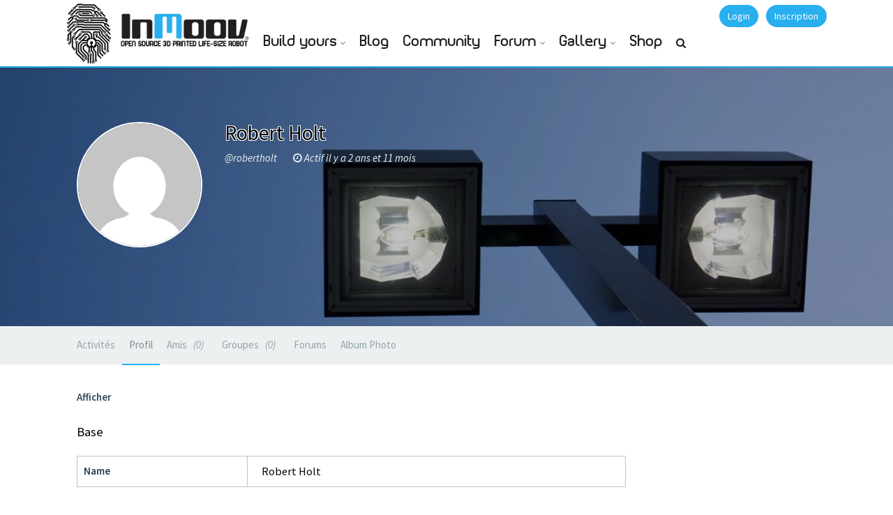

--- FILE ---
content_type: text/css
request_url: https://inmoov.fr/wp-content/themes/klein/css/magnific.popup.css?ver=3.5.1
body_size: 1964
content:
/**
 * Magnific Popup CSS
 *
 * @package Klein
 * @since version 1.0
 */
.mfp-bg {
    top: 0;
    left: 0;
    width: 100%;
    height: 100%;
    z-index: 1042;
    overflow: hidden;
    position: fixed;
    background: #0b0b0b;
    opacity: 0.8;
    filter: alpha(opacity=80);
}

.mfp-wrap {
    top: 0;
    left: 0;
    width: 100%;
    height: 100%;
    z-index: 1043;
    position: fixed;
    outline: none !important;
    -webkit-backface-visibility: hidden;
}

.mfp-container {
    text-align: center;
    position: absolute;
    width: 100%;
    height: 100%;
    left: 0;
    top: 0;
    padding: 0 8px;
    -webkit-box-sizing: border-box;
    -moz-box-sizing: border-box;
    box-sizing: border-box;
}

.mfp-container:before {
    content: '';
    display: inline-block;
    height: 100%;
    vertical-align: middle;
}

.mfp-align-top .mfp-container:before {
    display: none;
}

.mfp-content {
    position: relative;
    display: inline-block;
    vertical-align: middle;
    margin: 0 auto;
    text-align: left;
    z-index: 1045;
}

.mfp-inline-holder .mfp-content,.mfp-ajax-holder .mfp-content {
    width: 100%;
    cursor: auto;
}

.mfp-ajax-cur {
    cursor: progress;
}

.mfp-zoom-out-cur,.mfp-zoom-out-cur .mfp-image-holder .mfp-close {
    cursor: 0;
    cursor: 0;
    cursor: zoom-out;
	box-shadow: none;
	-moz-box-shadow: none;
	-webkit-box-shadow: none;
}

.mfp-zoom-out-cur .mfp-image-holder .mfp-close:active {
    position: absolute;
}

.mfp-zoom {
    cursor: pointer;
    cursor: 0;
    cursor: 0;
    cursor: zoom-in;
}

.mfp-auto-cursor .mfp-content {
    cursor: auto;
}

.mfp-close,.mfp-arrow,.mfp-preloader,.mfp-counter {
    -webkit-user-select: none;
    -moz-user-select: none;
    user-select: none;
}

.mfp-loading.mfp-figure {
    display: none;
}

.mfp-hide {
    display: none !important;
}

.mfp-preloader {
    color: #ccc;
    position: absolute;
    top: 50%;
    width: auto;
    text-align: center;
    margin-top: -.8em;
    left: 8px;
    right: 8px;
    z-index: 1044;
}

.mfp-preloader a {
    color: #ccc;
}

.mfp-preloader a:hover {
    color: #FFF;
}

.mfp-s-ready .mfp-preloader {
    display: none;
}

.mfp-s-error .mfp-content {
    display: none;
}

button.mfp-close,button.mfp-arrow {
    overflow: visible;
    cursor: pointer;
    background: transparent;
    border: 0;
    -webkit-appearance: none;
    display: block;
    padding: 0;
    z-index: 1046;
}

button::-moz-focus-inner {
    padding: 0;
    border: 0;
}

.mfp-close {
    width: 44px;
    height: 44px;
    line-height: 44px;
    position: absolute;
    right: 0;
    top: 0;
    text-decoration: none;
    text-align: center;
    opacity: 0.65;
    padding: 0 0 18px 10px;
    color: #FFF;
    font-style: normal;
    font-size: 28px;
    font-family: Arial, Baskerville, monospace;
}

.mfp-close:hover,.mfp-close:focus {
    opacity: 1;
}

.mfp-close:active {
    top: 1px;
}

.mfp-close-btn-in .mfp-close {
    color: #333;
}

.mfp-image-holder .mfp-close,.mfp-iframe-holder .mfp-close {
    color: #FFF;
    right: -6px;
    text-align: right;
    padding-right: 6px;
    width: 100%;
}

.mfp-counter {
    position: absolute;
    top: 0;
    right: 0;
    color: #ccc;
    font-size: 12px;
    line-height: 18px;
}

.mfp-arrow {
    position: absolute;
    opacity: 0.65;
    margin: 0;
    top: 50%;
    margin-top: -55px;
    padding: 0;
    width: 90px;
    height: 110px;
    -webkit-tap-highlight-color: rgba(0,0,0,0);
}

.mfp-arrow:active {
    margin-top: -54px;
}

.mfp-arrow:hover,.mfp-arrow:focus {
    opacity: 1;
}

.mfp-arrow:before,.mfp-arrow:after,.mfp-arrow .mfp-b,.mfp-arrow .mfp-a {
    content: '';
    display: block;
    width: 0;
    height: 0;
    position: absolute;
    left: 0;
    top: 0;
    margin-top: 35px;
    margin-left: 35px;
    border: medium inset transparent;
}

.mfp-arrow:after,.mfp-arrow .mfp-a {
    border-top-width: 13px;
    border-bottom-width: 13px;
    top: 8px;
}

.mfp-arrow:before,.mfp-arrow .mfp-b {
    border-top-width: 21px;
    border-bottom-width: 21px;
}

.mfp-arrow-left {
    left: 0;
}

.mfp-arrow-left:after,.mfp-arrow-left .mfp-a {
    border-right: 17px solid #FFF;
    margin-left: 31px;
}

.mfp-arrow-left:before,.mfp-arrow-left .mfp-b {
    margin-left: 25px;
    border-right: 27px solid #3f3f3f;
}

.mfp-arrow-right {
    right: 0;
}

.mfp-arrow-right:after,.mfp-arrow-right .mfp-a {
    border-left: 17px solid #FFF;
    margin-left: 39px;
}

.mfp-arrow-right:before,.mfp-arrow-right .mfp-b {
    border-left: 27px solid #3f3f3f;
}

.mfp-iframe-holder {
    padding-top: 40px;
    padding-bottom: 40px;
}

.mfp-iframe-holder .mfp-content {
    line-height: 0;
    width: 100%;
    max-width: 900px;
}

.mfp-iframe-scaler {
    width: 100%;
    height: 0;
    overflow: hidden;
    padding-top: 56.25%;
}

.mfp-iframe-scaler iframe {
    position: absolute;
    display: block;
    top: 0;
    left: 0;
    width: 100%;
    height: 100%;
    box-shadow: 0 0 8px rgba(0,0,0,0.6);
    background: #000;
}

.mfp-iframe-holder .mfp-close {
    top: -40px;
}

/* Main image in popup */
img.mfp-img {
    width: auto;
    max-width: 100%;
    height: auto;
    display: block;
    line-height: 0;
    -webkit-box-sizing: border-box;
    -moz-box-sizing: border-box;
    box-sizing: border-box;
    padding: 40px 0;
    margin: 0 auto;
}

/* The shadow behind the image */
.mfp-figure:after {
    content: '';
    position: absolute;
    left: 0;
    top: 40px;
    bottom: 40px;
    display: block;
    right: 0;
    width: auto;
    height: auto;
    z-index: -1;
    box-shadow: 0 0 8px rgba(0,0,0,0.6);
    background: #444;
}

.mfp-figure {
    line-height: 0;
}

.mfp-bottom-bar {
    margin-top: -36px;
    position: absolute;
    top: 100%;
    left: 0;
    width: 100%;
    cursor: auto;
}

.mfp-title {
    text-align: left;
    line-height: 18px;
    word-break: break-word;
    padding-right: 36px;
    margin: 1em 0;
    color: #fff;
}

.mfp-figure small {
    color: #bdbdbd;
    display: block;
    font-size: 12px;
    line-height: 14px;
}

.mfp-image-holder .mfp-content {
    max-width: 100%;
}

.mfp-gallery .mfp-image-holder .mfp-figure {
    cursor: pointer;
}

@media screen and (max-width:800px) and (orientation:landscape,screen) and (max-height:300px) {
    /**
           * Remove all paddings around the image on small screen
           */
    .mfp-img-mobile .mfp-image-holder {
        padding-left: 0;
        padding-right: 0;
    }
    
    .mfp-img-mobile img.mfp-img {
        padding: 0;
    }
    
    /* The shadow behind the image */
    .mfp-img-mobile .mfp-figure:after {
        top: 0;
        bottom: 0;
    }
    
    .mfp-img-mobile .mfp-bottom-bar {
        background: rgba(0,0,0,0.6);
        bottom: 0;
        margin: 0;
        top: auto;
        padding: 3px 5px;
        position: fixed;
        -webkit-box-sizing: border-box;
        -moz-box-sizing: border-box;
        box-sizing: border-box;
    }
    
    .mfp-img-mobile .mfp-bottom-bar:empty {
        padding: 0;
    }
    
    .mfp-img-mobile .mfp-counter {
        right: 5px;
        top: 3px;
    }
    
    .mfp-img-mobile .mfp-close {
        top: 0;
        right: 0;
        width: 35px;
        height: 35px;
        line-height: 35px;
        background: rgba(0,0,0,0.6);
        position: fixed;
        text-align: center;
        padding: 0;
    }
    
    .mfp-img-mobile .mfp-figure small {
        display: inline;
        margin-left: 5px;
    }

}

@media all and (max-width:900px) {
    .mfp-arrow {
        -webkit-transform: scale(0.75);
        transform: scale(0.75);
    }
    
    .mfp-arrow-left {
        -webkit-transform-origin: 0;
        transform-origin: 0;
    }
    
    .mfp-arrow-right {
        -webkit-transform-origin: 100%;
        transform-origin: 100%;
    }
    
    .mfp-container {
        padding-left: 6px;
        padding-right: 6px;
    }

}

.mfp-ie7 .mfp-img {
    padding: 0;
}

.mfp-ie7 .mfp-bottom-bar {
    width: 600px;
    left: 50%;
    margin-left: -300px;
    margin-top: 5px;
    padding-bottom: 5px;
}

.mfp-ie7 .mfp-container {
    padding: 0;
}

.mfp-ie7 .mfp-content {
    padding-top: 44px;
}

.mfp-ie7 .mfp-close {
    top: 0;
    right: 0;
    padding-top: 0;
}

.mfp-with-zoom .mfp-container,.mfp-with-zoom.mfp-bg {
    opacity: 0;
    -webkit-backface-visibility: hidden;
/* ideally, transition speed should match zoom duration */
    -webkit-transition: all .3s ease-out;
    -moz-transition: all .3s ease-out;
    -o-transition: all .3s ease-out;
    transition: all .3s ease-out;
}

.mfp-with-zoom.mfp-ready .mfp-container {
    opacity: 1;
}

.mfp-with-zoom.mfp-ready.mfp-bg {
    opacity: 0.8;
}

.mfp-with-zoom.mfp-removing .mfp-container,.mfp-with-zoom.mfp-removing.mfp-bg {
    opacity: 0;
}